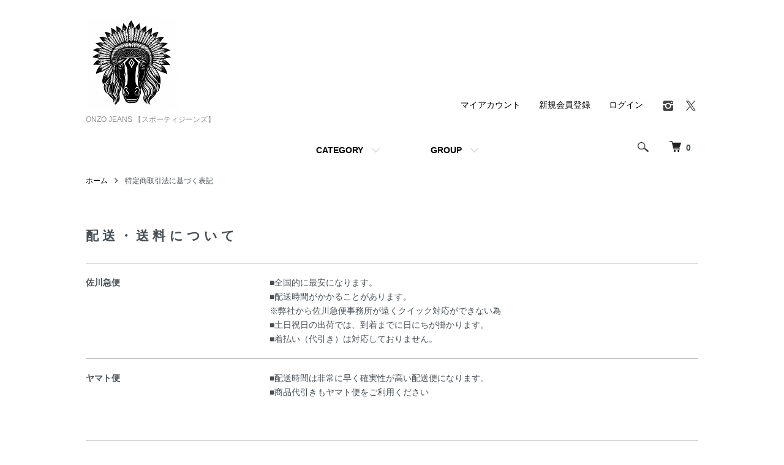

--- FILE ---
content_type: text/html; charset=EUC-JP
request_url: https://onzo.shop-pro.jp/?mode=sk
body_size: 7987
content:
<!DOCTYPE html PUBLIC "-//W3C//DTD XHTML 1.0 Transitional//EN" "http://www.w3.org/TR/xhtml1/DTD/xhtml1-transitional.dtd">
<html xmlns:og="http://ogp.me/ns#" xmlns:fb="http://www.facebook.com/2008/fbml" xmlns:mixi="http://mixi-platform.com/ns#" xmlns="http://www.w3.org/1999/xhtml" xml:lang="ja" lang="ja" dir="ltr">
<head>
<meta http-equiv="content-type" content="text/html; charset=euc-jp" />
<meta http-equiv="X-UA-Compatible" content="IE=edge,chrome=1" />
<meta name="viewport" content="width=device-width,initial-scale=1">
<title>特定商取引法に基づく表記 - ONZO JEANS 【スポーティジーンズ】</title>
<meta name="Keywords" content="特定商取引法に基づく表記,onzo,競,武豊,騎手,川田,ジーンズ,デニム" />
<meta name="Description" content="" />
<meta name="Author" content="" />
<meta name="Copyright" content="GMOペパボ" />
<meta http-equiv="content-style-type" content="text/css" />
<meta http-equiv="content-script-type" content="text/javascript" />
<link rel="stylesheet" href="https://onzo.shop-pro.jp/css/framework/colormekit.css" type="text/css" />
<link rel="stylesheet" href="https://onzo.shop-pro.jp/css/framework/colormekit-responsive.css" type="text/css" />
<link rel="stylesheet" href="https://img07.shop-pro.jp/PA01373/624/css/4/index.css?cmsp_timestamp=20250804150300" type="text/css" />
<link rel="stylesheet" href="https://img07.shop-pro.jp/PA01373/624/css/4/shopkeeper.css?cmsp_timestamp=20250804150300" type="text/css" />

<link rel="alternate" type="application/rss+xml" title="rss" href="https://onzo.shop-pro.jp/?mode=rss" />
<script type="text/javascript" src="//ajax.googleapis.com/ajax/libs/jquery/1.7.2/jquery.min.js" ></script>
<meta property="og:title" content="特定商取引法に基づく表記 - ONZO JEANS 【スポーティジーンズ】" />
<meta property="og:description" content="" />
<meta property="og:url" content="https://onzo.shop-pro.jp?mode=sk" />
<meta property="og:site_name" content="ONZO JEANS 【スポーティジーンズ】" />
<!-- Global site tag (gtag.js) - Google Analytics -->
<script async src="https://www.googletagmanager.com/gtag/js?id=UA-116136873-1"></script>
<script>
  window.dataLayer = window.dataLayer || [];
  function gtag(){dataLayer.push(arguments);}
  gtag('js', new Date());

  gtag('config', 'UA-116136873-1');
</script>

<script>
  var Colorme = {"page":"shopkeeper","shop":{"account_id":"PA01373624","title":"ONZO JEANS \u3010\u30b9\u30dd\u30fc\u30c6\u30a3\u30b8\u30fc\u30f3\u30ba\u3011"},"basket":{"total_price":0,"items":[]},"customer":{"id":null}};

  (function() {
    function insertScriptTags() {
      var scriptTagDetails = [];
      var entry = document.getElementsByTagName('script')[0];

      scriptTagDetails.forEach(function(tagDetail) {
        var script = document.createElement('script');

        script.type = 'text/javascript';
        script.src = tagDetail.src;
        script.async = true;

        if( tagDetail.integrity ) {
          script.integrity = tagDetail.integrity;
          script.setAttribute('crossorigin', 'anonymous');
        }

        entry.parentNode.insertBefore(script, entry);
      })
    }

    window.addEventListener('load', insertScriptTags, false);
  })();
</script>
<script async src="https://zen.one/analytics.js"></script>
</head>
<body>
<meta name="colorme-acc-payload" content="?st=1&pt=10002&ut=0&at=PA01373624&v=20260120011548&re=&cn=88ba2116980d7a87a652adde1970960e" width="1" height="1" alt="" /><script>!function(){"use strict";Array.prototype.slice.call(document.getElementsByTagName("script")).filter((function(t){return t.src&&t.src.match(new RegExp("dist/acc-track.js$"))})).forEach((function(t){return document.body.removeChild(t)})),function t(c){var r=arguments.length>1&&void 0!==arguments[1]?arguments[1]:0;if(!(r>=c.length)){var e=document.createElement("script");e.onerror=function(){return t(c,r+1)},e.src="https://"+c[r]+"/dist/acc-track.js?rev=3",document.body.appendChild(e)}}(["acclog001.shop-pro.jp","acclog002.shop-pro.jp"])}();</script><script src="https://img.shop-pro.jp/tmpl_js/86/jquery.tile.js"></script>
<script src="https://img.shop-pro.jp/tmpl_js/86/jquery.skOuterClick.js"></script>


<div class="l-header">
  <div class="l-header-main u-container">
    <div class="l-header-main__in">
      <div class="l-header-logo">
        <h1 class="l-header-logo__img">
          <a href="./"><img src="https://img07.shop-pro.jp/PA01373/624/PA01373624.png?cmsp_timestamp=20250819151344" alt="ONZO JEANS 【スポーティジーンズ】" /></a>
        </h1>
                  <p class="l-header-logo__txt">
            ONZO JEANS 【スポーティジーンズ】
          </p>
              </div>
      <div class="l-header-search">
        <button class="l-header-search__btn js-mega-menu-btn js-search-btn">
          <img src="https://img.shop-pro.jp/tmpl_img/86/icon-search.png" alt="検索" />
        </button>
        <div class="l-header-search__contents js-mega-menu-contents">
          <div class="l-header-search__box">
            <form action="https://onzo.shop-pro.jp/" method="GET" class="l-header-search__form">
              <input type="hidden" name="mode" value="srh" />
              <div class="l-header-search__input">
                <input type="text" name="keyword" placeholder="商品検索" />
              </div>
              <button class="l-header-search__submit" type="submit">
                <img src="https://img.shop-pro.jp/tmpl_img/86/icon-search.png" alt="送信" />
              </button>
            </form>
            <button class="l-header-search__close js-search-close" type="submit" aria-label="閉じる">
              <span></span>
              <span></span>
            </button>
          </div>
        </div>
        <div class="l-header-cart">
          <a href="https://onzo.shop-pro.jp/cart/proxy/basket?shop_id=PA01373624&shop_domain=onzo.shop-pro.jp">
            <img src="https://img.shop-pro.jp/tmpl_img/86/icon-cart.png" alt="カートを見る" />
            <span class="p-global-header__cart-count">
              0
            </span>
          </a>
        </div>
      </div>
      <button class="l-menu-btn js-navi-open" aria-label="メニュー">
        <span></span>
        <span></span>
      </button>
    </div>
    <div class="l-main-navi">
      <div class="l-main-navi__in">
        <ul class="l-main-navi-list">
                              <li class="l-main-navi-list__item">
            <div class="l-main-navi-list__ttl">
              CATEGORY
            </div>
            <button class="l-main-navi-list__link js-mega-menu-btn">
              CATEGORY
            </button>
            <div class="l-mega-menu js-mega-menu-contents">
              <ul class="l-mega-menu-list">
                                <li class="l-mega-menu-list__item">
                  <a class="l-mega-menu-list__link" href="https://onzo.shop-pro.jp/?mode=cate&cbid=2933783&csid=0">
                    児島産ジーンズ
                  </a>
                </li>
                                                    <li class="l-mega-menu-list__item">
                  <a class="l-mega-menu-list__link" href="https://onzo.shop-pro.jp/?mode=cate&cbid=2215316&csid=0">
                    ジーンズ
                  </a>
                </li>
                                                    <li class="l-mega-menu-list__item">
                  <a class="l-mega-menu-list__link" href="https://onzo.shop-pro.jp/?mode=cate&cbid=2892795&csid=0">
                    週刊Gallop×ONZO　（競馬場スタイル、小物）
                  </a>
                </li>
                                                    <li class="l-mega-menu-list__item">
                  <a class="l-mega-menu-list__link" href="https://onzo.shop-pro.jp/?mode=cate&cbid=2376551&csid=0">
                    ウインタータイプ
                  </a>
                </li>
                                                    <li class="l-mega-menu-list__item">
                  <a class="l-mega-menu-list__link" href="https://onzo.shop-pro.jp/?mode=cate&cbid=2901333&csid=0">
                    国産プライベートセール（パスワードが必要です）
                  </a>
                </li>
                                                    <li class="l-mega-menu-list__item">
                  <a class="l-mega-menu-list__link" href="https://onzo.shop-pro.jp/?mode=cate&cbid=2728718&csid=0">
                    Tシャツ
                  </a>
                </li>
                              </ul>
            </div>
          
					</li>
					
                                                  <li class="l-main-navi-list__item">
            <div class="l-main-navi-list__ttl">
              GROUP
            </div>
            <button class="l-main-navi-list__link js-mega-menu-btn">
              GROUP
            </button>
            <div class="l-mega-menu js-mega-menu-contents">
              <ul class="l-mega-menu-list">
                                <li class="l-mega-menu-list__item">
                  <a class="l-mega-menu-list__link" href="https://onzo.shop-pro.jp/?mode=grp&gid=2926239">
                    ウインター
                  </a>
                </li>
                                                    <li class="l-mega-menu-list__item">
                  <a class="l-mega-menu-list__link" href="https://onzo.shop-pro.jp/?mode=grp&gid=2982477">
                    コラボ
                  </a>
                </li>
                                                    <li class="l-mega-menu-list__item">
                  <a class="l-mega-menu-list__link" href="https://onzo.shop-pro.jp/?mode=grp&gid=2984675">
                    アウトレット商品
                  </a>
                </li>
                                                    <li class="l-mega-menu-list__item">
                  <a class="l-mega-menu-list__link" href="https://onzo.shop-pro.jp/?mode=grp&gid=3019661">
                    国産商品
                  </a>
                </li>
                                                    <li class="l-mega-menu-list__item">
                  <a class="l-mega-menu-list__link" href="https://onzo.shop-pro.jp/?mode=grp&gid=3019665">
                    2024model
                  </a>
                </li>
                              </ul>
            </div>
          </li>
                                      </ul>
        <div class="l-help-navi-box">
          <ul class="l-help-navi-list">
            <li class="l-help-navi-list__item">
              <a class="l-help-navi-list__link" href="https://onzo.shop-pro.jp/?mode=myaccount">マイアカウント</a>
            </li>
                                                            <li class="l-help-navi-list__item">
                    <a class="l-help-navi-list__link" href="https://onzo.shop-pro.jp/customer/signup/new">新規会員登録</a>
                  </li>
                                <li class="l-help-navi-list__item">
                  <a class="l-help-navi-list__link" href="https://onzo.shop-pro.jp/?mode=login&shop_back_url=https%3A%2F%2Fonzo.shop-pro.jp%2F">ログイン</a>
                </li>
                                    </ul>
          <ul class="l-sns-navi-list u-opa">
                        <li class="l-sns-navi-list__item">
              <a href="https://instagram.com/onzojeans.tanaka" target="_blank">
                <i class="icon-lg-b icon-instagram" aria-label="instagram"></i>
              </a>
            </li>
                                                <li class="l-sns-navi-list__item">
              <a href="https://twitter.com/ONZO_tanaka" target="_blank">
                <i class="icon-lg-b icon-twitter" aria-label="Twitter"></i>
              </a>
            </li>
                                    <!-- <li class="l-sns-navi-list__item">
              <a href="" target="_blank">
                <i class="icon-lg-b icon-pinterest" aria-label="pinterest"></i>
              </a>
            </li> -->
          </ul>
        </div>
      </div>
    </div>
    <div class="l-main-navi-overlay js-navi-close"></div>
  </div>
</div>

<div class="l-main shopkeeper">
  <div class="l-main u-container">
  
  <div class="c-breadcrumbs">
    <ul class="c-breadcrumbs-list">
      <li class="c-breadcrumbs-list__item">
        <a href="./">
          ホーム
        </a>
      </li>
      <li class="c-breadcrumbs-list__item">
        特定商取引法に基づく表記
      </li>
    </ul>
  </div>
  
  
  <div id="delivery" class="u-contents">
    <h2 class="c-ttl-second">
      配送・送料について
    </h2>
    <div class="c-tbl-list">
            <div class="c-tbl-list__tr">
        <h3 class="c-tbl-list__th">
          佐川急便
        </h3>
        <div class="c-tbl-list__td">
                    ■全国的に最安になります。<br />
■配送時間がかかることがあります。<br />
※弊社から佐川急便事務所が遠くクイック対応ができない為<br />
■土日祝日の出荷では、到着までに日にちが掛かります。<br />
■着払い（代引き）は対応しておりません。&nbsp;
        </div>
      </div>
            <div class="c-tbl-list__tr">
        <h3 class="c-tbl-list__th">
          ヤマト便
        </h3>
        <div class="c-tbl-list__td">
                    ■配送時間は非常に早く確実性が高い配送便になります。<br />
■商品代引きもヤマト便をご利用ください<br />
<br />
&nbsp;
        </div>
      </div>
            <div class="c-tbl-list__tr">
        <h3 class="c-tbl-list__th">
          ネコポス
        </h3>
        <div class="c-tbl-list__td">
                    &nbsp;
        </div>
      </div>
          </div>
  </div>
  
  
  <div id="payment" class="u-contents">
    <h2 class="c-ttl-second">
      支払い方法について
    </h2>
    <div class="c-tbl-list">
            <div class="c-tbl-list__tr">
        <h3 class="c-tbl-list__th">
          クレジット
        </h3>
        <div class="c-tbl-list__td">
                                <img class='payment_img' src='https://img.shop-pro.jp/common/card2.gif'><img class='payment_img' src='https://img.shop-pro.jp/common/card6.gif'><img class='payment_img' src='https://img.shop-pro.jp/common/card18.gif'><img class='payment_img' src='https://img.shop-pro.jp/common/card0.gif'><img class='payment_img' src='https://img.shop-pro.jp/common/card9.gif'><br />
                    支払い済の連絡が確認できたのち出荷致します。&nbsp;
        </div>
      </div>
            <div class="c-tbl-list__tr">
        <h3 class="c-tbl-list__th">
          Amazon Pay
        </h3>
        <div class="c-tbl-list__td">
                              Amazonのアカウントに登録された配送先や支払い方法を利用して決済できます。&nbsp;
        </div>
      </div>
            <div class="c-tbl-list__tr">
        <h3 class="c-tbl-list__th">
          PayPay
        </h3>
        <div class="c-tbl-list__td">
                              PayPay&nbsp;
        </div>
      </div>
            <div class="c-tbl-list__tr">
        <h3 class="c-tbl-list__th">
          コンビニ
        </h3>
        <div class="c-tbl-list__td">
                              支払い済の連絡が確認できたのち出荷致します。&nbsp;
        </div>
      </div>
            <div class="c-tbl-list__tr">
        <h3 class="c-tbl-list__th">
          銀行振込
        </h3>
        <div class="c-tbl-list__td">
                              ※入金確認後、出荷致します。　&nbsp;
        </div>
      </div>
            <div class="c-tbl-list__tr">
        <h3 class="c-tbl-list__th">
          商品代引き
        </h3>
        <div class="c-tbl-list__td">
                              &nbsp;
        </div>
      </div>
            <div class="c-tbl-list__tr">
        <h3 class="c-tbl-list__th">
          PayPal
        </h3>
        <div class="c-tbl-list__td">
                              &nbsp;
        </div>
      </div>
          </div>
  </div>
  
  
  <div id="return" class="u-contents">
    <h2 class="c-ttl-second">
      返品について
    </h2>
    <div class="c-tbl-list">
            <div class="c-tbl-list__tr">
        <h3 class="c-tbl-list__th">
          不良品
        </h3>
        <div class="c-tbl-list__td">
          商品到着後速やかにご連絡ください。商品に欠陥がある場合を除き、返品には応じかねますのでご了承ください。&nbsp;
        </div>
      </div>
                  <div class="c-tbl-list__tr">
        <h3 class="c-tbl-list__th">
          返品期限
        </h3>
        <div class="c-tbl-list__td">
          商品到着後７日以内とさせていただきます。&nbsp;
        </div>
      </div>
                  <div class="c-tbl-list__tr">
        <h3 class="c-tbl-list__th">
          返品送料
        </h3>
        <div class="c-tbl-list__td">
          お客様都合による返品につきましてはお客様のご負担とさせていただきます。不良品に該当する場合は当方で負担いたします。&nbsp;
        </div>
      </div>
          </div>
  </div>
  
  
  <div id="info" class="u-contents">
    <h2 class="c-ttl-second">
      特定商取引法に基づく表記
    </h2>
    <div class="c-tbl-list">
            <div class="c-tbl-list__tr">
        <h3 class="c-tbl-list__th">
          販売業者
        </h3>
        <div class="c-tbl-list__td">
          ONZO JEANS 【スポーティジーンズ】　田中　洋之&nbsp;
        </div>
      </div>
                  <div class="c-tbl-list__tr">
        <h3 class="c-tbl-list__th">
          運営統括責任者名
        </h3>
        <div class="c-tbl-list__td">
          田中　洋之&nbsp;
        </div>
      </div>
                  <div class="c-tbl-list__tr c-transactions-act__tr">
        <h3 class="c-tbl-list__th">
          郵便番号
        </h3>
        <div class="c-tbl-list__td">
          711-0926&nbsp;
        </div>
      </div>
                  <div class="c-tbl-list__tr">
        <h3 class="c-tbl-list__th">
          住所
        </h3>
        <div class="c-tbl-list__td">
          岡山県倉敷市下津井吹上303-21
        </div>
      </div>
                        <div class="c-tbl-list__tr">
        <h3 class="c-tbl-list__th">
          申込有効期限
        </h3>
        <div class="c-tbl-list__td">
          ご注文後7日以内といたします。ご注文後７日間ご入金がない場合は、購入の意思がないものとし、注文を自動的にキャンセルとさせていただきます。&nbsp;
        </div>
      </div>
                  <div class="c-tbl-list__tr">
        <h3 class="c-tbl-list__th">
          販売数量
        </h3>
        <div class="c-tbl-list__td">
          各商品ページにてご確認ください。&nbsp;
        </div>
      </div>
                  <div class="c-tbl-list__tr">
        <h3 class="c-tbl-list__th">
          引渡し時期
        </h3>
        <div class="c-tbl-list__td">
          ご注文を受けてから7日以内に発送いたします。&nbsp;
        </div>
      </div>
                  <div class="c-tbl-list__tr">
        <h3 class="c-tbl-list__th">
          お支払い方法
        </h3>
        <div class="c-tbl-list__td">
          銀行振込、代金引換その他支払いが可能です。&nbsp;
        </div>
      </div>
                  <div class="c-tbl-list__tr">
        <h3 class="c-tbl-list__th">
          お支払い期限
        </h3>
        <div class="c-tbl-list__td">
          当方からの確認メール送信後7日以内となります。&nbsp;
        </div>
      </div>
                        <div class="c-tbl-list__tr">
        <h3 class="c-tbl-list__th">
          サービス名
        </h3>
        <div class="c-tbl-list__td">
          BELIS FACTORY&nbsp;
        </div>
      </div>
                  <div class="c-tbl-list__tr">
        <h3 class="c-tbl-list__th">
          電話番号
        </h3>
        <div class="c-tbl-list__td">
          086-486-1133
        </div>
      </div>
                  <div class="c-tbl-list__tr">
        <h3 class="c-tbl-list__th">
          公開メールアドレス
        </h3>
        <div class="c-tbl-list__td">
          54321qazxcv@gmail.com&nbsp;
        </div>
      </div>
                  <div class="c-tbl-list__tr">
        <h3 class="c-tbl-list__th">
          ホームページアドレス
        </h3>
        <div class="c-tbl-list__td">
          https://54321qazxcv.wixsite.com/onzo&nbsp;
        </div>
      </div>
          </div>
  </div>
  
</div></div>

<div class="l-bottom u-container">
        <div class="p-shop-info">
    
        <div class="u-contents-s">
      <div class="p-staff">
        <h2 class="c-ttl-sub">
          MESSAGE FROM STAFF
          <span class="c-ttl-sub__ja">店長からのメッセージ</span>
        </h2>
        <div class="p-staff-box">
                    <div class="p-staff__img">
            <img src="https://img07.shop-pro.jp/PA01373/624/PA01373624_m.jpg?cmsp_timestamp=20250819151344" alt="田中　洋之" />
            <div class="p-staff__img-name">
              田中　洋之
            </div>
          </div>
                    競馬場のある姫路育ち、岡山児島でジーンズ製造で修業し
ジーンズと馬業界をつなぐことを考えてブランディング。
現在ではBOSSジャンとのコラボやサイクリングやワークウェアとしても人気です。


        </div>
      </div>
    </div>
        
    
        <div class="u-contents-s">
      <div class="p-calendar">
        <h2 class="c-ttl-sub">
          CALENDAR
          <span class="c-ttl-sub__ja">カレンダー</span>
        </h2>
        <div class="side_section side_section_cal">
          <div class="side_cal">
            <table class="tbl_calendar">
    <caption>2026年1月</caption>
    <tr>
        <th class="sun">日</th>
        <th>月</th>
        <th>火</th>
        <th>水</th>
        <th>木</th>
        <th>金</th>
        <th class="sat">土</th>
    </tr>
    <tr>
<td></td>
<td></td>
<td></td>
<td></td>
<td class="thu holiday" style="background-color: #ff00ff;">1</td>
<td class="fri">2</td>
<td class="sat" style="background-color: #ff00ff;">3</td>
</tr>
<tr>
<td class="sun" style="background-color: #ff00ff;">4</td>
<td class="mon">5</td>
<td class="tue">6</td>
<td class="wed">7</td>
<td class="thu">8</td>
<td class="fri">9</td>
<td class="sat" style="background-color: #ff00ff;">10</td>
</tr>
<tr>
<td class="sun" style="background-color: #ff00ff;">11</td>
<td class="mon holiday" style="background-color: #ff00ff;">12</td>
<td class="tue">13</td>
<td class="wed">14</td>
<td class="thu">15</td>
<td class="fri">16</td>
<td class="sat" style="background-color: #ff00ff;">17</td>
</tr>
<tr>
<td class="sun" style="background-color: #ff00ff;">18</td>
<td class="mon">19</td>
<td class="tue">20</td>
<td class="wed">21</td>
<td class="thu">22</td>
<td class="fri">23</td>
<td class="sat" style="background-color: #ff00ff;">24</td>
</tr>
<tr>
<td class="sun" style="background-color: #ff00ff;">25</td>
<td class="mon">26</td>
<td class="tue">27</td>
<td class="wed">28</td>
<td class="thu">29</td>
<td class="fri">30</td>
<td class="sat" style="background-color: #ff00ff;">31</td>
</tr>
</table><table class="tbl_calendar">
    <caption>2026年2月</caption>
    <tr>
        <th class="sun">日</th>
        <th>月</th>
        <th>火</th>
        <th>水</th>
        <th>木</th>
        <th>金</th>
        <th class="sat">土</th>
    </tr>
    <tr>
<td class="sun" style="background-color: #ff00ff;">1</td>
<td class="mon">2</td>
<td class="tue">3</td>
<td class="wed">4</td>
<td class="thu">5</td>
<td class="fri">6</td>
<td class="sat" style="background-color: #ff00ff;">7</td>
</tr>
<tr>
<td class="sun" style="background-color: #ff00ff;">8</td>
<td class="mon">9</td>
<td class="tue">10</td>
<td class="wed holiday" style="background-color: #ff00ff;">11</td>
<td class="thu">12</td>
<td class="fri">13</td>
<td class="sat" style="background-color: #ff00ff;">14</td>
</tr>
<tr>
<td class="sun" style="background-color: #ff00ff;">15</td>
<td class="mon">16</td>
<td class="tue">17</td>
<td class="wed">18</td>
<td class="thu">19</td>
<td class="fri">20</td>
<td class="sat" style="background-color: #ff00ff;">21</td>
</tr>
<tr>
<td class="sun" style="background-color: #ff00ff;">22</td>
<td class="mon holiday" style="background-color: #ff00ff;">23</td>
<td class="tue">24</td>
<td class="wed">25</td>
<td class="thu">26</td>
<td class="fri">27</td>
<td class="sat" style="background-color: #ff00ff;">28</td>
</tr>
</table>
          </div>
                  </div>
      </div>
    </div>
        
  </div>
  <div class="p-shopguide u-contents-s">
    <h2 class="u-visually-hidden">
      ショッピングガイド
    </h2>
    <div class="p-shopguide-wrap">
            <div class="p-shopguide-column">
        <div class="p-shopguide-box js-matchHeight">
          <div class="p-shopguide-head">
            <div class="p-shopguide__icon">
              <img src="https://img.shop-pro.jp/tmpl_img/86/shopguide-icon-shipping.png" alt="" />
            </div>
            <h3 class="c-ttl-sub">
              SHIPPING
              <span class="c-ttl-sub__ja">配送・送料について</span>
            </h3>
          </div>
          <dl class="p-shopguide-txt">
                        <dt class="p-shopguide__ttl">
              佐川急便
            </dt>
            <dd class="p-shopguide__body">
                            ■全国的に最安になります。<br />
■配送時間がかかることがあります。<br />
※弊社から佐川急便事務所が遠くクイック対応ができない為<br />
■土日祝日の出荷では、到着までに日にちが掛かります。<br />
■着払い（代引き）は対応しておりません。
            </dd>
                        <dt class="p-shopguide__ttl">
              ヤマト便
            </dt>
            <dd class="p-shopguide__body">
                            ■配送時間は非常に早く確実性が高い配送便になります。<br />
■商品代引きもヤマト便をご利用ください<br />
<br />

            </dd>
                        <dt class="p-shopguide__ttl">
              ネコポス
            </dt>
            <dd class="p-shopguide__body">
                            
            </dd>
                      </dl>
        </div>
      </div>
            <div class="p-shopguide-column">
        <div class="p-shopguide-box js-matchHeight">
          <div class="p-shopguide-head">
            <div class="p-shopguide__icon">
              <img src="https://img.shop-pro.jp/tmpl_img/86/shopguide-icon-return.png" alt="" />
            </div>
            <h3 class="c-ttl-sub">
              RETURN
              <span class="c-ttl-sub__ja">返品について</span>
            </h3>
          </div>
          <dl class="p-shopguide-txt">
                        <dt class="p-shopguide__ttl">
              不良品
            </dt>
            <dd class="p-shopguide__body">
              商品到着後速やかにご連絡ください。商品に欠陥がある場合を除き、返品には応じかねますのでご了承ください。
            </dd>
                                    <dt class="p-shopguide__ttl">
              返品期限
            </dt>
            <dd class="p-shopguide__body">
              商品到着後７日以内とさせていただきます。
            </dd>
                                    <dt class="p-shopguide__ttl">
              返品送料
            </dt>
            <dd class="p-shopguide__body">
              お客様都合による返品につきましてはお客様のご負担とさせていただきます。不良品に該当する場合は当方で負担いたします。
            </dd>
                      </dl>
        </div>
      </div>
            <div class="p-shopguide-column">
        <div class="p-shopguide-box js-matchHeight">
          <div class="p-shopguide-head">
            <div class="p-shopguide__icon">
              <img src="https://img.shop-pro.jp/tmpl_img/86/shopguide-icon-payment.png" alt="" />
            </div>
            <h3 class="c-ttl-sub">
              PAYMENT
              <span class="c-ttl-sub__ja">お支払いについて</span>
            </h3>
          </div>
          <dl class="p-shopguide-txt">
                        <dt class="p-shopguide__ttl">
              クレジット
            </dt>
            <dd class="p-shopguide__body">
                                          <div class="p-shopguide__img">
                <img class='payment_img' src='https://img.shop-pro.jp/common/card2.gif'><img class='payment_img' src='https://img.shop-pro.jp/common/card6.gif'><img class='payment_img' src='https://img.shop-pro.jp/common/card18.gif'><img class='payment_img' src='https://img.shop-pro.jp/common/card0.gif'><img class='payment_img' src='https://img.shop-pro.jp/common/card9.gif'>
              </div>
                            支払い済の連絡が確認できたのち出荷致します。
            </dd>
                        <dt class="p-shopguide__ttl">
              Amazon Pay
            </dt>
            <dd class="p-shopguide__body">
                                          Amazonのアカウントに登録された配送先や支払い方法を利用して決済できます。
            </dd>
                        <dt class="p-shopguide__ttl">
              PayPay
            </dt>
            <dd class="p-shopguide__body">
                                          PayPay
            </dd>
                        <dt class="p-shopguide__ttl">
              コンビニ
            </dt>
            <dd class="p-shopguide__body">
                                          支払い済の連絡が確認できたのち出荷致します。
            </dd>
                        <dt class="p-shopguide__ttl">
              銀行振込
            </dt>
            <dd class="p-shopguide__body">
                                          ※入金確認後、出荷致します。　
            </dd>
                        <dt class="p-shopguide__ttl">
              商品代引き
            </dt>
            <dd class="p-shopguide__body">
                                          
            </dd>
                        <dt class="p-shopguide__ttl">
              PayPal
            </dt>
            <dd class="p-shopguide__body">
                                          
            </dd>
                      </dl>
        </div>
      </div>
          </div>
  </div>
</div>

<div class="l-footer">
  <div class="u-container">
    <div class="l-footer-main">
      <div class="l-footer-shopinfo">
        <div class="l-footer-shopinfo__logo">
          <a href="./"><img src="https://img07.shop-pro.jp/PA01373/624/PA01373624.png?cmsp_timestamp=20250819151344" alt="ONZO JEANS 【スポーティジーンズ】" /></a>
        </div>
                <div class="l-footer-shopinfo__txt">
          ONZO JEANS 【スポーティジーンズ】
        </div>
                <ul class="l-footer-sns-list u-opa">
                    <li class="l-footer-sns-list__item">
            <a href="https://instagram.com/onzojeans.tanaka" target="_blank">
              <i class="icon-lg-b icon-instagram" aria-label="instagram"></i>
            </a>
          </li>
                                        <li class="l-footer-sns-list__item">
            <a href="https://twitter.com/ONZO_tanaka" target="_blank">
              <i class="icon-lg-b icon-twitter" aria-label="Twitter"></i>
            </a>
          </li>
                              <!-- <li class="l-footer-sns-list__item">
            <a href="" target="_blank">
              <i class="icon-lg-b icon-pinterest" aria-label="pinterest"></i>
            </a>
          </li> -->
        </ul>
                <div class="l-footer-qrcode">
          <img src="https://img07.shop-pro.jp/PA01373/624/qrcode.jpg?cmsp_timestamp=20250819151344" />
        </div>
              </div>
      <div class="l-footer-navi">
        <ul class="l-footer-navi-list">
          <li class="l-footer-navi-list__item">
            <a class="l-footer-navi-list__link" href="./">
              ホーム
            </a>
          </li>
          <li class="l-footer-navi-list__item">
            <a class="l-footer-navi-list__link" href="https://onzo.shop-pro.jp/?mode=sk#delivery">
              配送・送料について
            </a>
          </li>
          <li class="l-footer-navi-list__item">
            <a class="l-footer-navi-list__link" href="#return">
              返品について
            </a>
          </li>
          <li class="l-footer-navi-list__item">
            <a class="l-footer-navi-list__link" href="#payment">
              支払い方法について
            </a>
          </li>
          <li class="l-footer-navi-list__item">
            <a class="l-footer-navi-list__link" href="#info">
              特定商取引法に基づく表記
            </a>
          </li>
          <li class="l-footer-navi-list__item">
            <a class="l-footer-navi-list__link" href="https://onzo.shop-pro.jp/?mode=privacy">
              プライバシーポリシー
            </a>
          </li>
        </ul>
        <ul class="l-footer-navi-list">
                    <li class="l-footer-navi-list__item">
            <a class="l-footer-navi-list__link" href="https://54321qazxcv.wixsite.com/onzo">
              ショップブログ
            </a>
          </li>
                              <li class="l-footer-navi-list__item">
            <a class="l-footer-navi-list__link" href="https://onzo.shop-pro.jp/customer/newsletter/subscriptions/new">
              メルマガ登録・解除
            </a>
          </li>
                    <li class="l-footer-navi-list__item">
            <span class="l-footer-navi-list__link">
              <a href="https://onzo.shop-pro.jp/?mode=rss">RSS</a> / <a href="https://onzo.shop-pro.jp/?mode=atom">ATOM</a>
            </span>
          </li>
        </ul>
        <ul class="l-footer-navi-list">
          <li class="l-footer-navi-list__item">
            <a class="l-footer-navi-list__link" href="https://onzo.shop-pro.jp/?mode=myaccount">
              マイアカウント
            </a>
          </li>
                                        <li class="l-footer-navi-list__item">
            <a class="l-footer-navi-list__link" href="https://onzo.shop-pro.jp/customer/signup/new">
              会員登録
            </a>
          </li>
                    <li class="l-footer-navi-list__item">
            <a class="l-footer-navi-list__link" href="https://onzo.shop-pro.jp/?mode=login&shop_back_url=https%3A%2F%2Fonzo.shop-pro.jp%2F">
              ログイン
            </a>
          </li>
                              <li class="l-footer-navi-list__item">
                        <a class="l-footer-navi-list__link" href="https://onzo.shop-pro.jp/cart/proxy/basket?shop_id=PA01373624&shop_domain=onzo.shop-pro.jp">
              カートを見る
            </a>
                      </li>
          <li class="l-footer-navi-list__item">
            <a class="l-footer-navi-list__link" href="https://onzo.shop-pro.jp/customer/inquiries/new">
              お問い合わせ
            </a>
          </li>
        </ul>
      </div>
    </div>
  </div>
</div>
<div class="l-copyright">
  <div class="l-copyright__txt">
    </span></size>
BELIS FACTORY（C）2012－
  </div>
  <div class="l-copyright__logo">
    <a href="https://shop-pro.jp" target="_blank">Powered by<img src="https://img.shop-pro.jp/tmpl_img/86/powered.png" alt="カラーミーショップ" /></a>
  </div>
</div>

<script src="https://img.shop-pro.jp/tmpl_js/86/jquery.biggerlink.min.js"></script>
<script src="https://img.shop-pro.jp/tmpl_js/86/jquery.matchHeight-min.js"></script>
<script src="https://img.shop-pro.jp/tmpl_js/86/what-input.js"></script>

<script type="text/javascript">
$(document).ready(function() {
  //category search
  $(".js-mega-menu-btn").on("click",function() {
    if ($(this).hasClass("is-on")) {
      $(this).removeClass("is-on");
      $(this).next(".js-mega-menu-contents").fadeOut(200,"swing");
    } else {
      $(".js-mega-menu-btn").removeClass("is-on");
      $(".js-mega-menu-btn").next().fadeOut(200,"swing");
      $(this).addClass("is-on");
      $(this).next(".js-mega-menu-contents").fadeIn(200,"swing");
    }
  });
  $(".js-search-close").on('click',function() {
    $(".l-header-search__contents").fadeOut(200,"swing");
    $(".l-header-search__btn").removeClass("is-on");
  });
  $(".js-search-btn").on('click',function() {
    $(".l-main-navi").removeClass("is-open");
    $(".js-navi-open").removeClass("is-on");
  });

  //hamburger
  $(".js-navi-open,.js-navi-close").on('click',function() {
    $(".l-header-search__contents").fadeOut(200,"swing");
    $(".l-header-search__btn").removeClass("is-on");
    $(".l-header").toggleClass("is-open");
    $(".l-main-navi").toggleClass("is-open");
    $(".l-menu-btn").toggleClass("is-on");
    $(".l-main-navi-overlay").toggleClass("is-on");
  });
});
</script>

<script type="text/javascript">
$(document).ready(function() {
  var header = $(".l-header")
  var headerHeight = header.outerHeight()
  var navPos = $(".l-main-navi").offset().top

  $(window).on("load scroll", function() {
    var value = $(this).scrollTop();
    if ( value > navPos ) {
      $(".l-header").addClass("is-fixed");
      $(".l-main").css("margin-top", headerHeight);
    } else {
      $(".l-header").removeClass("is-fixed");
      $(".l-main").css("margin-top", '0');
    }
  });
  $(window).on("load resize", function() {
    if ($(window).width() < 1030) {
      $("body").css("margin-top", header.outerHeight());
    } else {
      $("body").css("margin-top", "");
    }
  });
});
</script>

<script type="text/javascript">
$(document).ready(function() {
  $(".js-bigger").biggerlink();
});
</script>

<script type="text/javascript">
$(document).ready(function() {
  $(".js-matchHeight").matchHeight();
});
</script>

<script>
  $(function () {
  function window_size_switch_func() {
    if($(window).width() >= 768) {
    // product option switch -> table
    $('#prd-opt-table').html($('.prd-opt-table').html());
    $('#prd-opt-table table').addClass('table table-bordered');
    $('#prd-opt-select').empty();
    } else {
    // product option switch -> select
    $('#prd-opt-table').empty();
    if($('#prd-opt-select > *').size() == 0) {
      $('#prd-opt-select').append($('.prd-opt-select').html());
    }
    }
  }
  window_size_switch_func();
  $(window).load(function () {
    $('.history-unit').tile();
  });
  $(window).resize(function () {
    window_size_switch_func();
    $('.history-unit').tile();
  });
  });
</script><script type="text/javascript" src="https://onzo.shop-pro.jp/js/cart.js" ></script>
<script type="text/javascript" src="https://onzo.shop-pro.jp/js/async_cart_in.js" ></script>
<script type="text/javascript" src="https://onzo.shop-pro.jp/js/product_stock.js" ></script>
<script type="text/javascript" src="https://onzo.shop-pro.jp/js/js.cookie.js" ></script>
<script type="text/javascript" src="https://onzo.shop-pro.jp/js/favorite_button.js" ></script>
</body></html>